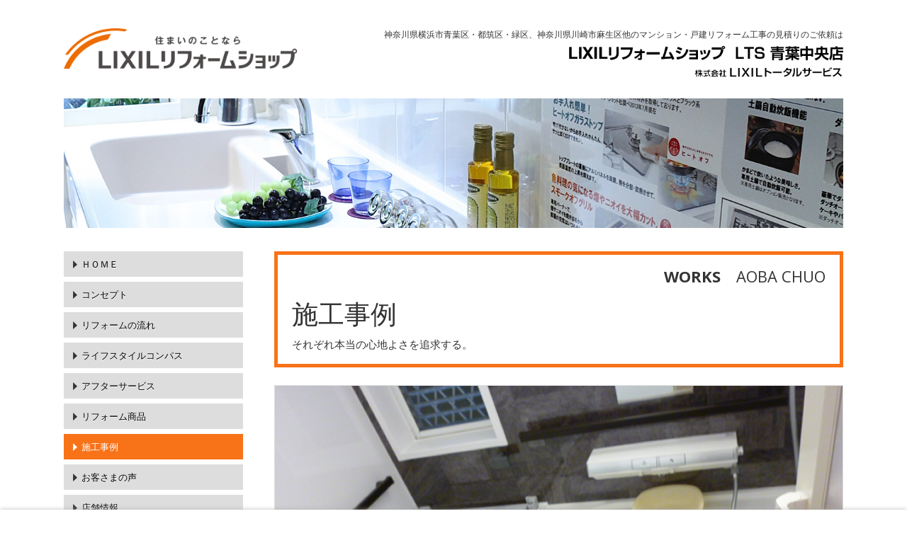

--- FILE ---
content_type: text/html; charset=UTF-8
request_url: https://lixil-rs-aobachuo.com/works/works12/
body_size: 3961
content:
<!doctype html>
<html lang="ja">
<head>
<meta charset="UTF-8">
<title>LIXILリフォームショップ LTS 青葉中央店 &raquo; 施工事例 &raquo; 個性的なバスルーム・・・ただ、悩みはたくさん</title>
<meta name="Description" content="神奈川県横浜市青葉区・都筑区・緑区、神奈川県川崎市麻生区他のマンション・戸建リフォーム工事の見積りのご依頼はLIXILトータルサービス直営店 LIXILリフォームショップ LTS 青葉中央店へ">
<meta name="Keywords" content="神奈川県横浜市青葉区,都筑区,緑区,神奈川県川崎市麻生区,マンション,戸建,トイレ,水廻り,リフォーム,工事,見積り,LIXILトータルサービス,LIXILリフォームショップ,LTS">
<meta name="viewport" content="width=device-width,initial-scale=1.0,maximum-scale=1.0">
<meta name="format-detection" content="telephone=no">
<meta http-equiv="X-UA-Compatible" content="IE=edge">
	
<link rel="stylesheet" type="text/css" href="../../css/base.css" media="all">
<link rel="stylesheet" type="text/css" href="../../css/base-footer.css" media="all">
<link rel="stylesheet" type="text/css" href="../../css/animation.css" media="all">
<link rel="stylesheet" type="text/css" href="../../css/works-detail.css" media="all">
<link rel="stylesheet" href="https://use.fontawesome.com/releases/v5.0.10/css/all.css" integrity="sha384-+d0P83n9kaQMCwj8F4RJB66tzIwOKmrdb46+porD/OvrJ+37WqIM7UoBtwHO6Nlg" crossorigin="anonymous">
	
<script type="text/javascript" src="../js/mootools-1.2.5-core.js"></script>
<script type="text/javascript" src="../js/imgchange.js"></script>
	
<script type="text/javascript" src="../../js/jquery-1.11.0.min.js"></script>
<script type="text/javascript">
jQuery.noConflict();
	var j$ = jQuery;
</script>
<script type="text/javascript" src="../../js/wow.min.js"></script>
<script type="text/javascript" src="../js/style.js"></script>
<script type="text/javascript" src="../js/user-agent.js"></script>

<!-- Global site tag (gtag.js) - Google Analytics -->
<script async src="https://www.googletagmanager.com/gtag/js?id=G-99CEKG9CKS"></script>
<script>
  window.dataLayer = window.dataLayer || [];
  function gtag(){dataLayer.push(arguments);}
  gtag('js', new Date());

  gtag('config', 'G-99CEKG9CKS');
</script>
	
<!-- Global site tag (gtag.js) - Google Analytics -->
<script async src="https://www.googletagmanager.com/gtag/js?id=UA-39533648-28"></script>
<script>
  window.dataLayer = window.dataLayer || [];
  function gtag(){dataLayer.push(arguments);}
  gtag('js', new Date());

  gtag('config', 'UA-39533648-28');
</script>
</head>

<body id="works">

	<header>
		<div id="logo">
		<h1><a href="../../"><img src="../../img_cmn/logo.png" alt="住まいのことならLIXILリフォームショップ"></a></h1>
		<!-- /id=logo --></div>
		
		<div id="shopname">
		<h2 class="area">神奈川県横浜市青葉区・都筑区・緑区、神奈川県川崎市麻生区他のマンション・戸建リフォーム工事の見積りのご依頼は</h2>
		<h2><img src="../../img_cmn/logo-shopname.png" alt="LIXILリフォームショップ LTS 青葉中央店" class="sp"><img src="../../img_cmn/logo-shopname-b.png" alt="LIXILリフォームショップ LTS 青葉中央店" class="pc"><br>
		<img src="../../img_cmn/logo-lts.png" alt="株式会社LIXILトータルサービス" class="lts"></h2>
		<!-- /id=shopname --></div>
		
		<div class="clear"></div>
	</header>
	
	<div id="main-img" class="wow">
	<img src="../img/main-img-sp.jpg" alt="" class="sp"><img src="../img/main-img.jpg" alt="" class="pc">
	<!-- /id=main-img --></div>	
	<div id="contents">
		
		<div id="gnavi-label">
		<span class="gnav1"></span>
		<span class="gnav2"></span>
		<span class="gnav3"></span>
    	<!-- /id=gnavi-label --></div>
		
		<!--<div id="tel-icon">
		<a href="tel:0120-655-657"><i class="fas fa-phone fa-telicon"></i></a>
    	<!-- /id=tel-icon --><!--</div>-->
		
		<div id="gnavi" class="wow">
		<ul>
			<li class="home"><a href="../../"><span class="menu-eng">HOME</span><span class="home-jap">ホーム</span><span class="eng-eng">ＨＯＭＥ</span></a></li>
			<li class="concept"><a href="../../concept/"><span class="menu-eng">CONCEPT</span>コンセプト</a></li>
			<li class="flow"><a href="../../flow/"><span class="menu-eng">CONCEPT</span>リフォームの流れ</a></li>
			<li class="compass"><a href="../../compass/"><span class="menu-eng">LIFESTYLE COMPASS</span><span class="compass-jap">ライフスタイルコンパス</span></a></li>
			<li class="afterservice"><a href="../../afterservice/"><span class="menu-eng">AFTER SERVICE</span>アフターサービス</a></li>
			<li class="menu"><a href="../../menu/"><span class="menu-eng">MENU</span>リフォーム商品</a></li>
			<li class="works"><a href="../../works/"><span class="menu-eng">WORKS</span>施工事例</a></li>
			<li class="voice"><a href="../../voice/"><span class="menu-eng">VOICE</span>お客さまの声</a></li>
			<li class="shop"><a href="../../shop/"><span class="menu-eng">SHOP INFO</span>店舗情報</a></li>
			<li class="staff"><a href="../../staff/"><span class="menu-eng">STAFF</span>スタッフ紹介</a></li>
			<li class="information"><a href="../../information/"><span class="menu-eng">INFORMATION</span>店舗からのお知らせ</a></li>
			<li class="campaign"><a href="https://lts-reform.com/campaign/" target="_blank"><span class="menu-eng">CAMPAIGN</span>キャンペーン一覧</a></li>
			<li class="newsletter"><a href="../../newsletter/"><span class="menu-eng">NEWSLETTER</span>ニュースレター</a></li>
			<li class="blog"><a href="https://lts-reform.com/blog/category/lixil-rs-aobachuo"><span class="menu-eng">BLOG</span>ブログ</a></li>
			<li><a href="#" onclick="window.open('../../request/','_blank','width=900,height=800,scrollbars=yes'); return false;" target="_blank"><span class="menu-eng">REQUEST</span><span class="request-jap">お問い合わせ・</span>見積依頼・資料請求</a></li>
			<li><a href="#" onclick="window.open('../../reserve/','_blank','width=900,height=800,scrollbars=yes'); return false;" target="_blank"><span class="menu-eng">RESERVE</span>来店・WEB相談予約</a></li>
		</ul>
		<!-- /id=gnavi --></div>		
		<div id="cont">
			<div id="title" class="wow">
			<h3 class="eng">　<span class="category">WORKS</span>　<br class="sp">AOBA CHUO</h3>
			<h3 class="jap">施工事例</h3>
			<p>それぞれ本当の心地よさを追求する。</p>
			<!-- /id=title --></div>			
			<div class="cont">
				<div id="gallery" class="wow">
            	<p id="myImg"><img src="img/img01.jpg" alt=""></p>
					
				<p class="comment" style="display:block"><b>【AFTER】浴室</b></p>
            	<p class="comment" style="display:none"><b>【AFTER】浴室</b></p>
                <p class="comment" style="display:none"><b>【AFTER】浴室</b></p>
                <p class="comment" style="display:none"><b>【AFTER】浴室</b></p>
                <p class="comment" style="display:none"><b>【BEFORE】浴室</b></p>
                <p class="comment" style="display:none"><b>【BEFORE】浴室</b></p>
                
                <ul id="thumbs">
					<li><div class="black"><img src="img/img01_thumb.jpg" alt=""></div></li><!--
                	--><li><div class="black"><img src="img/img02_thumb.jpg" alt=""></div></li><!--
                	--><li><div class="black"><img src="img/img03_thumb.jpg" alt=""></div></li><!--
                	--><li><div class="black"><img src="img/img04_thumb.jpg" alt=""></div></li><!--
                	--><li><div class="black"><img src="img/img05_thumb.jpg" alt=""></div></li><!--
                	--><li><div class="black"><img src="img/img06_thumb.jpg" alt=""></div></li>
                </ul>
                	<div class="clear"></div>
            	<!-- /id=gallery --></div>
                
                <div class="info wow">
                <h4><span class="english">TITLE</span>&ensp;タイトル</h4>
                <h4 class="title">個性的なバスルーム・・・ただ、悩みはたくさん</h4>
                <!-- /class=info --></div>
                
                <div class="info data wow">
                <h4><span class="english">DATA</span>&ensp;概要</h4>
                	<div id="data_property">
                    <div class="line"><!-- /class=line --></div>
                    <dl>
                    	<dt>施工地域</dt>
                        <dd>神奈川県横浜市金沢区 H様邸</dd>
                    </dl>
                    	<div class="clear"></div>
                    <div class="line"><!-- /class=line --></div>
                    
                    <dl>
                    	<dt>建物構造</dt>
                        <dd>木造一戸建</dd>
                    </dl>
                    	<div class="clear"></div>
                    <div class="line"><!-- /class=line --></div>
                    
                    <dl>
                    	<dt>築年数</dt>
                        <dd>約15年</dd>
                    </dl>
                    	<div class="clear"></div>
                    <div class="line"><!-- /class=line --></div>
                    
                    <dl>
                    	<dt>家族構成</dt>
                        <dd>───</dd>
                    </dl>
                    	<div class="clear"></div>
                    <div class="line"><!-- /class=line --></div>
                	<!-- /id=data_property --></div>
                
                	<div id="data_detail">
                    <div class="line top"><!-- /class=line --></div>
                    <dl>
                    	<dt>費用</dt>
                        <dd>───</dd>
                    </dl>
                    	<div class="clear"></div>
                    <div class="line"><!-- /class=line --></div>
                    
                    <dl>
                    	<dt>リフォーム部位</dt>
                        <dd>浴室</dd>
                    </dl>
                    	<div class="clear"></div>
                    <div class="line"><!-- /class=line --></div>
                    
                    <dl>
                    	<dt>工期</dt>
                        <dd>4日</dd>
                    </dl>
                    	<div class="clear"></div>
                    <div class="line"><!-- /class=line --></div>
                    
                    <dl>
                    	<dt>製品名</dt>
                        <dd>アライズ</dd>
                    </dl>
                    	<div class="clear"></div>
                    <div class="line"><!-- /class=line --></div>
                	<!-- /id=data_detail --></div>
                
                	<div class="clear"></div>
                    
                <!-- /class=info --></div>
                
                <div class="info voice wow">
                <h4><span class="english">POINT</span>　<br class="sp">LIXILリフォームショップ <br class="sp414"><span class="shop-title">LTS 青葉中央店からのご提案</span></h4>
                <p>あまりお目にかかれないタイプの素敵なユニットバス!!<br>
                しかし、ドアが真ん中にある為使わないスペースが多く、清掃性が悪いとのこと。お母様のためにバリアフリーにもしようと、ユニットバスをリフォーム。<br>
                ご主人様が形を気に入られた照明のネオスライス照明、床はストライプに見える新色を、水栓はボタンを押すだけでお湯を出したり止めたりできるプッシュ水栓を採用致しました。<br>
                浴室全面に手すりを配置する「サポートパック」と、「腰掛付保温フタ」をオプションでおつけしました。<br>
                趣味のお時間がほしい奥様のお風呂掃除の負担軽減、お母様にも安全で便利な入浴時間を過ごして頂くことができるようになりました。</p>
                <!-- /class=info --></div>
                
                <div id="back" class="wow">
				<img src="../img/btn-back.png" alt=""><a href="../">施工事例一覧へ</a>
                <!-- /id=back --></div>			<!-- /class=cont --></div>
			
		<!-- /id=cont --></div>
		
		<div class="clear"></div>
		
	<!-- /id=contents --></div>
	
	<footer>
		<div id="footer">
		<h3>LIXILリフォームショップ LTS 青葉中央店</h3>
		<h3 class="dial">FREE DIAL.<span class="tel-link number">0120-655-657</span></h3>
		<p>〒227-0043　<br class="sp">神奈川県横浜市青葉区藤が丘2-3-3 第2飯田ビル102<br>
		TEL：045-978-6323　FAX：050-1712-6934<br>
		営業時間：10:00～17:00　<br class="sp">定休日：水曜・日曜・祝日・夏期・年末年始</p>
		<ul>
			<li><a href="https://www.lixil-totalservice.co.jp/" target="_blank"><i class="fas fa-building fa-icon"></i>株式会社LIXILトータルサービス</a></li>
			<li class="privacy"><a href="https://www.lixil-totalservice.co.jp/privacy/" target="_blank"><i class="fas fa-user-secret fa-icon"></i>プライバシーポリシー</a></li>
			<li class="newsletter"><a href="http://jyusaikan.jp" target="_blank"><img src="../../img_cmn/logo-jusaikan.png" alt="住彩館"></a></li>
		</ul>
		<address><a href="../../">Copyright &copy; LIXIL Total Service Corporation. All Rights Reserved.</a></address>
		<!-- /id=footer --></div>
	</footer>
		
	<div id="pagetop">
	<img src="../../img_cmn/pagetop_off.png" alt="">
	<!-- /id=pagetop --></div>
    
    <div id="floatingbanner">
    	<div id="banner-btn">
		<ul>
			<li><a href="#" onclick="window.open('../../request/','_blank','width=900,height=800,scrollbars=yes'); return false;" target="_blank"><i class="fas fa-book fa-size"></i><span class="inquiry">お問い合わせ・</span>見積依頼・資料請求</a></li>
			<li class="reserve"><a href="#" onclick="window.open('../../reserve/','_blank','width=900,height=800,scrollbars=yes'); return false;" target="_blank"><i class="fas fa-couch fa-size"></i>来店・WEB相談予約</a></li>
		</ul>
        <!-- /id=banner-btn --></div>
    <!-- /id=floatingbanner --></div>
</body>
</html>


--- FILE ---
content_type: text/css
request_url: https://lixil-rs-aobachuo.com/css/base.css
body_size: 4219
content:
@charset "UTF-8";

@import url(https://fonts.googleapis.com/css?family=Open+Sans:300,400,600,700,800);

@font-face {
	font-family:'Avenir-Roman';
	src:url('../fonts/Avenir-Roman.eot?') format('eot'),url('../fonts/Avenir-Roman.woff') format('woff'),url('../fonts/Avenir-Roman.svg#Avenir-Roman') format('svg'),url('../fonts/Avenir-Roman.otf') format('opentype');
	font-weight:normal;
	font-style:normal;
}

@font-face {
	font-family:'Avenir-Medium';
	src:url('../fonts/Avenir-Medium.eot?') format('eot'),url('../fonts/Avenir-Medium.woff') format('woff'),url('../fonts/Avenir-Medium.svg#Avenir-Medium') format('svg'),url('../fonts/Avenir-Medium.otf') format('opentype');
	font-weight:normal;
	font-style:normal;
}

@font-face {
	font-family:'LucidaFax';
	src:url('../fonts/LucidaFax.eot?') format('eot'),url('../fonts/LucidaFax.woff') format('woff'),url('../fonts/LucidaFax.svg#LucidaFax') format('svg'),url('../fonts/LucidaFax.ttf') format('truetype');
	font-weight:normal;
	font-style:normal;
}

@font-face {
	font-family:'Proximanova-light';
	src:url('../fonts/Proximanova-light.eot?') format('eot'),url('../fonts/Proximanova-light.woff') format('woff'),url('../fonts/Proximanova-light.svg#Proximanova-light') format('svg'),url('../fonts/Proximanova-light.ttf') format('truetype');
	font-weight:normal;
	font-style:normal;
}

html{
	font-size:62.5%;
}

body{
	margin:0 auto;
	padding:0;
	background:#FFFFFF;
	color:#333;
	font-size:1.4rem;
	font-family:'Verdana','游ゴシック','YuGothic','ヒラギノ角ゴ ProN W3','Hiragino Kaku Gothic ProN','メイリオ','Meiryo','ＭＳ Ｐゴシック','MS PGothic',sans-serif;
	font-family:'Verdana','BIZ UDゴシック','BIZ UDGothic','游ゴシック','YuGothic','ヒラギノ角ゴ ProN','Hiragino Kaku Gothic ProN','メイリオ','Meiryo','ＭＳ Ｐゴシック','MS PGothic',sans-serif;
	-webkit-text-size-adjust:100%;
	-moz-text-size-adjust:100%;
	-ms-text-size-adjust:100%;
}
body.active{
	overflow:hidden;
}
@media (min-width: 768px) {
	body.active{
		overflow:auto;
	}
}
@media (min-width: 769px) {
	body{
		font-size:1.3rem;
	}
}

h1,h2,h3,h4,h5,h6{
	margin:0;
	padding:0;
	font-weight:normal;
}

p{
	margin:0;
	padding:0;
	line-height:180%;
}
img{
	border:none 0;
	width:100%;
}

a{
	color:#333;
	text-decoration:none;
	-webkit-transition:ease-out 0.5s;
    -moz-transition:ease-out 0.5s;
    -ms-transition:ease-out 0.5s;
    transition:ease-out 0.5s;
}
a:hover{
	color:#333;
	text-decoration:none;
}

br.clearb,
.clear{
	clear:both;
}

@media (min-width: 568px) {
	br.sp{
		display:none;
	}
}
@media (min-width: 768px) {
	br.tablet{
		display:none;
	}
}
@media (min-width: 1024px) {
	br.pc{
		display:none;
	}
}

ul{
	list-style-type:none;
	margin:0;
	padding:0;
}
ul li{
	margin:0;
	padding:0;
}

ol,
ol li{
	margin:0;
	padding:0;
}

dl{
	margin:0;
	padding:0;
}
dt{
	margin:0;
	padding:0;
}
dd{
	margin:0;
	padding:0;
}

.pc{
	display:none;
}
@media (min-width: 568px) {
	.sp{
		display:none;
	}
	.pc{
		display:inline;
	}
}


/* ヘッダー */
header{
}

/* ロゴ */
#logo{
	position:fixed;
	top:0;
	left:0;
	width:100%;
	border-bottom:1px solid #333;
	padding:11px 0 5px 15px;
	background:#FFF;
	z-index:101;
}
#logo img{
	width:auto;
	height:38px;
}

/* 店名 */
#shopname{
	padding:85px 10px 25px;
	text-align:center;
}
#shopname h2{
	line-height:120%;
}
#shopname h2.area{
	font-size:1.2rem;
	line-height:150%;
	padding:0 0 3px;
}
#shopname img{
	width:100%;
	height:auto;
}
#shopname .sp{
	display:inline;
}
#shopname .pc{
	display:none;
}
#shopname img.lts{
	width:200px;
}

@media (max-width: 320px) {
	#logo{
		padding:14px 0 8px 10px;
	}
	#logo img{
		height:32px;
	}
}
@media (min-width: 568px) {
	#shopname img{
		width:387px;
	}
	#shopname img.lts{
		width:210px;
	}
}
@media (min-width: 768px) {
	#shopname{
		padding:90px 40px 25px;
	}
	#logo{
		padding:12px 0 5px 15px;
	}
}
@media (min-width: 1100px) {
	header{
		padding:40px 90px 0;
	}
	
	#logo{
		position:static;
		top:auto;
		left:auto;
		width:32%;
		border:none;
		padding:0;
		background:none;
		float:left;
	}
	#logo img{
		width:305px;
		height:auto;
	}
	
	#shopname{
		padding:0 0 25px;
		text-align:right;
		float:right;
		width:68%;
	}
	#shopname h2{
		line-height:120%;
	}
	#shopname h2.area{
		padding:0;
		letter-spacing:-1px;
	}
	#shopname .sp{
		display:none;
	}
	#shopname .pc{
		display:inline;
	}
}
@media (min-width: 1136px) {
	#shopname h2.area{
		letter-spacing:0;
	}
}
@media (min-width: 1200px) {
	#logo img{
		width:330px;
	}
}
@media (min-width: 1500px) {
	header{
		margin:0 auto;
		width:1320px;
	}
	
}


/* メインイメージ */
#main-img{
	padding:0 10px 25px;
	-webkit-animation: fadeInUp25 0.35s linear;
    animation: fadeInUp25 0.35s linear;
}
@media (min-width: 768px) {
	#main-img{
		padding:0 40px 30px;
	}
}
@media (min-width: 1100px) {
	#main-img{
		padding:0 90px 30px;
	}
}
@media (min-width: 1500px) {
	#main-img{
		margin:0 auto;
		width:1320px;
	}
}


/* コンテンツ */
#contents{
	padding:0 10px;
}
@media (min-width: 768px) {
	#contents{
		padding:0 40px;
	}
}
@media (min-width: 1100px) {
	#contents{
		padding:0 90px;
	}
}
@media (min-width: 1500px) {
	#contents{
		margin:0 auto;
		width:1320px;
	}
}


/* ナビゲーション */
#gnavi-label{
	position: fixed;
	z-index: 101;
	display: block;
	width:60px;
	height:60px;
	background:#EFEFEF;
	top: 0;
	right: 0;
	cursor: pointer;
	transition-duration:0.4s;
	text-align:center;
}
#gnavi-label span{
	display: block;
	position: absolute;
	top:22px;
	right:20px;
	width: 20px;
	height: 1px;
	background: #333;
	transition-duration:0.4s;
}
#gnavi-label span.gnav1{
	top: 22px;
}
#gnavi-label span.gnav2{
	top: 29px;
}
#gnavi-label span.gnav3{
	top: 36px;
}
#gnavi-label.active span.gnav1{
	-webkit-transform: rotate(-45deg);
	transform: rotate(-45deg);
	top:30px;
}
#gnavi-label.active span.gnav2{
	opacity: 0;
}
#gnavi-label.active span.gnav3{
	-webkit-transform: rotate(45deg);
	transform: rotate(45deg);
	top:30px;
}
@media (min-width: 1100px) {
	#gnavi-label{
		display: none;
	}
}

#tel-icon,
.fa-telicon{
	display:none;
}

#gnavi{
	position:fixed;
	top:61px;
	right:0;
  	z-index:100;
	width:100%;
	height:100%;
	background:#FFF;
	-webkit-transition-duration: 0.3s;
	transition-duration:0.3s;
	-webkit-transition-timing-function:cubic-bezier(0.7, 0, 0.3, 1);
	transition-timing-function:cubic-bezier(0.7, 0, 0.3, 1);
	-webkit-transform:translate3d(100%, 0, 0);
	transform:translate3d(100%, 0, 0);
	overflow:scroll;
	-webkit-overflow-scrolling:touch;
	overflow-scrolling:touch;
}
#gnavi.active{
	-webkit-transform: translate3d(0, 0, 0);
	transform: translate3d(0, 0, 0);
}
#gnavi ul{
	padding:15px 15px 80px 15px;
}
#gnavi ul li{
	padding:11px 0;
	font-size:1.4rem;
}
#gnavi ul li.dead{
	color:#CCC;
}
.compass-jap{
	letter-spacing:-4px;
}
.request-jap{
	display:none;
}
#gnavi ul li a{
	position:relative;
  	display:inline-block;
}
#gnavi ul li a::after{
	content:'';
  	position:absolute;
  	bottom:-1px;
  	left:0;
  	width:100%;
  	height:1px;
  	-webkit-transform:scaleX(0);
  	-ms-transform:scaleX(0);
  	transform:scaleX(0);
  	background-color:#333;
	-webkit-transition:ease-out 0.5s;
    -moz-transition:ease-out 0.5s;
    -ms-transition:ease-out 0.5s;
    transition:ease-out 0.5s;
}
#gnavi ul li a:hover::after{
	-webkit-transform:scaleX(1);
  	-ms-transform:scaleX(1);
  	transform:scaleX(1);
}
#home #gnavi ul li.home a::after,
#concept #gnavi ul li.concept a::after,
#flow #gnavi ul li.flow a::after,
#compass #gnavi ul li.compass a::after,
#afterservice #gnavi ul li.afterservice a::after,
#menu #gnavi ul li.menu a::after,
#works #gnavi ul li.works a::after,
#voice #gnavi ul li.voice a::after,
#shop #gnavi ul li.shop a::after,
#staff #gnavi ul li.staff a::after,
#information #gnavi ul li.information a::after,
#blog #gnavi ul li.blog a::after,
#newsletter #gnavi ul li.newsletter a::after{
	-webkit-transform:scaleX(1);
  	-ms-transform:scaleX(1);
  	transform:scaleX(1);
}
.menu-eng{
	font-size:115%;
	font-family:'LucidaFax';
	padding-right:10px;
}
.eng-eng{
	display:none;
}
@media (min-width: 375px) {
	.compass-jap{
		letter-spacing:0;
	}
	.request-jap{
		display:inline;
	}
}
@media (min-width: 768px) {
	#gnavi{
		width:350px;
		border-left:1px solid #DDD;
	}
	.compass-jap{
		letter-spacing:-1px;
	}
}
@media (min-width: 1100px) {
	#gnavi{
		text-align:left;
		position:static;
		top:auto;
		right:auto;
		width:23%;
		height:auto;
		-webkit-transform: translate3d(0, 0, 0);
		transform: translate3d(0, 0, 0);
		overflow:hidden;
		float:left;
		border-left:none;
		-webkit-animation: fadeInUp25 0.35s linear;
    	animation: fadeInUp25 0.35s linear;
	}
	#gnavi.active{
		background:none;
	}
	#gnavi ul{
		padding:0;
	}
	#gnavi ul li{
		float:none;
		width:auto;
		padding:0;
		font-size:1.3rem;
		margin:0 0 7px;
		text-shadow:0 1px 0 #FFF;
	}
	
	#gnavi ul li.dead{
		background:url(../img_cmn/arrow-g.png) no-repeat left 13px center #DDD;
		background-size:6px 11px;
		color:#999;
		padding:10px 10px 8px 25px;
	}
	#gnavi ul li a{
		color:#333;
		display:block;
		background:url(../img_cmn/arrow-b.png) no-repeat left 13px center #DDD;
		background-size:6px 11px;
		color:#000;
		padding:10px 10px 8px 25px;
	}
	#gnavi ul li a:hover{
		background:url(../img_cmn/arrow-w.png) no-repeat left 13px center #F87218;
		background-size:6px 11px;
		color:#FFF;
		text-shadow:none;
	}
	#gnavi ul li a:hover::after{
		-webkit-transform:scaleX(0);
  		-ms-transform:scaleX(0);
  		transform:scaleX(0);
	}
	#home #gnavi ul li.home a::after,
	#concept #gnavi ul li.concept a::after,
	#flow #gnavi ul li.flow a::after,
	#compass #gnavi ul li.compass a::after,
	#afterservice #gnavi ul li.afterservice a::after,
	#menu #gnavi ul li.menu a::after,
	#works #gnavi ul li.works a::after,
	#voice #gnavi ul li.voice a::after,
	#shop #gnavi ul li.shop a::after,
	#staff #gnavi ul li.staff a::after,
	#information #gnavi ul li.information a::after,
	#blog #gnavi ul li.blog a::after,
	#newsletter #gnavi ul li.newsletter a::after{
		-webkit-transform:scaleX(0);
  		-ms-transform:scaleX(0);
  		transform:scaleX(0);
	}
	#home #gnavi ul li.home a,
	#concept #gnavi ul li.concept a,
	#flow #gnavi ul li.flow a,
	#compass #gnavi ul li.compass a,
	#afterservice #gnavi ul li.afterservice a,
	#menu #gnavi ul li.menu a,
	#works #gnavi ul li.works a,
	#voice #gnavi ul li.voice a,
	#shop #gnavi ul li.shop a,
	#staff #gnavi ul li.staff a,
	#information #gnavi ul li.information a,
	#blog #gnavi ul li.blog a,
	#newsletter #gnavi ul li.newsletter a{
		background:url(../img_cmn/arrow-w.png) no-repeat left 13px center #F87218;
		background-size:6px 11px;
		color:#FFF;
		text-shadow:none;
	}
	.menu-eng,
	.home-jap{
		display:none;
	}
	.eng-eng{
		display:inline;
	}
	.compass-jap{
		letter-spacing:0;
	}
	.request-jap{
		display:none;
	}
}
@media (min-width: 1250px) {
	.request-jap{
		display:inline;
	}
}

/* 内容 */
#cont{
}
@media (min-width: 1100px) {
	#cont{
		float:right;
		margin:0 0 0 4%;
		width:73%;
	}
}

/* タイトル */
#title{
	border:5px solid #F87218;
	padding:10px 15px;
	box-sizing:border-box;
	margin:0 0 25px;
	-webkit-animation: fadeInUp25 0.35s linear;
    animation: fadeInUp25 0.35s linear;
}
#title h3.eng{
	font-family:'Open Sans';
	font-weight:400;
	font-size:2.0rem;
	text-align:center;
}
.category{
	font-weight:700;
}
#title h3.jap{
	font-size:2.3rem;
	padding:15px 0 5px;
	text-align:center;
}
#title p{
	line-height:160%;
}
@media (min-width: 568px) {
	#title h3.eng{
		text-align:right;
	}
	#title h3.jap{
		text-align:left;
	}
}
@media (min-width: 768px) {
	#title{
		padding:15px 20px;
	}
	#title h3.eng{
		font-size:2.2rem;
	}
	#title h3.jap{
		font-size:3.2rem;
	}
}
@media (min-width: 813px) {
	#title p{
		font-size:1.4rem;
	}
}
@media (min-width: 1100px) {
	#title h3.jap{
		font-size:3.7rem;
	}
	#title p{
		font-size:1.5rem;
	}
}

#maincatch{
	-webkit-animation: fadeInUp25 0.7s ease-in-out;
    animation: fadeInUp25 0.7s ease-in-out;
}
#maincatch h4{
	font-size:1.7rem;
	padding:0 0 10px;
}
@media (min-width: 768px) {
	#maincatch h4{
		font-size:2.0rem;
		letter-spacing:2px;
	}
}

/* ボタン */
.button a{
	-moz-box-shadow:inset 0px 1px 0px 0px #FEE3D1;
	-webkit-box-shadow:inset 0px 1px 0px 0px #FEE3D1;
	box-shadow:inset 0px 1px 0px 0px #FEE3D1;
	background:-webkit-gradient( linear, left top, left bottom, from(#FFF), to(#FEF1E8) );
	background:-moz-linear-gradient( center top, #FFF, #FEF1E8 );
	filter:progid:DXImageTransform.Microsoft.gradient(startColorstr='#FFFFFF', endColorstr='#FEF1E8');
	-ms-filter:"progid:DXImageTransform.Microsoft.gradient(GradientType=0,startcolorstr=#FFFFFF, endcolorstr=#FEF1E8))";
	zoom: 1;
	background-color:#FEF1E8;
	-webkit-border-radius:25px;
	-moz-border-radius:25px;
	border-radius:25px;
	text-indent:0;
	border:1px solid #F87218;
	display:inline-block;
	color:#F87218;
	font-size:1.6rem;
	font-style:normal;
	text-decoration:none;
	text-align:center;
	text-shadow:0 1px 0px #FDD5BA;
	padding:5px 30px;
}
.button a:hover {
	-moz-box-shadow:inset 0px 1px 0px 0px #FFF;
	-webkit-box-shadow:inset 0px 1px 0px 0px #FFF;
	box-shadow:inset 0px 1px 0px 0px #FFF;
	background:-webkit-gradient( linear, left top, left bottom, from(#F87218), to(#FCB98C) );
	background:-moz-linear-gradient( center top, #F87218, #FCB98C );
	filter:progid:DXImageTransform.Microsoft.gradient(startColorstr='#F87218', endColorstr='#FCB98C');
	-ms-filter:"progid:DXImageTransform.Microsoft.gradient(GradientType=0,startcolorstr=#F87218, endcolorstr=#FCB98C))";
	zoom: 1;
	background-color:#F87218;
	color:#FFF;
	text-shadow:0 1px 0px #C65B13;
}
.button a:active {
	position:relative;
	top:1px;
}
/* IE9のfilterを解除する */
.button a:not(:target){ filter: none\9;}

.fa-icon-left{
	font-size:2.5rem;
	padding:0 0 0 7px;
	vertical-align:-3px;
}

/* ページャー */
.pager {
    clear:both;
    padding:0;
    text-align:center;
}
.pager span {
    margin:3px;
    padding:10px;
    color:#FFF;
	background:#000;
    background:#F87218;
	font-size:1.4rem;
	-webkit-transition:ease-out 0.5s;
    -moz-transition:ease-out 0.5s;
    -ms-transition:ease-out 0.5s;
    transition:ease-out 0.5s;
	line-height:325%;
}
.pager span:hover {
    cursor:pointer;
    background:#999;
	background:#C65B13;
}
.pager span.current {
	color:#000;
    color:#333;
	background:none;
    background:#EEE;
}
.pager span.current:hover {
    cursor:default;
}
.pager span.invalid {
    color:#dcdcdc;
	background:none;
}
.pager span.invalid:hover {
    cursor:default;
}
.pager span.ellipsis {
    color:#000;
    color:#333;
    background:none;
}
.pager span.ellipsis:hover {
    cursor:default;
}
@media (min-width: 768px) {
	.pager {
    	padding:50px 0 0;
	}
}


/* フッター */
footer{
	background:#EEE;
	text-shadow:0 1px 0 #FFF;
	padding:30px 0 70px;
	/*padding-bottom:15px;*/
	margin:60px 0 0;
}

#footer{
	padding:0 10px;
}
#footer h3{
	font-size:1.4rem;
}
#footer h3.dial{
	font-family:'Open Sans';
	font-weight:600;
	font-size:1.5rem;
	padding:0 0 2px;
}
.number{
	font-size:2.5rem;
}
#footer p{
	font-size:1.3rem;
	line-height:160%;
}
#footer ul{
	text-align:center;
	padding:20px 0 0;
}
#footer ul li{
	padding:5px 10px;
	display:inline-block;
}
#footer ul li a{
	position:relative;
  	display:inline-block;
}
#footer ul li a::after{
	content:'';
  	position:absolute;
  	bottom:1px;
  	left:0;
  	width:100%;
  	height:1px;
  	-webkit-transform:scaleX(0);
  	-ms-transform:scaleX(0);
  	transform:scaleX(0);
  	background-color:#333;
	-webkit-transition:ease-out 0.5s;
    -moz-transition:ease-out 0.5s;
    -ms-transition:ease-out 0.5s;
    transition:ease-out 0.5s;
}
#footer ul li a:hover::after{
	-webkit-transform:scaleX(1);
  	-ms-transform:scaleX(1);
  	transform:scaleX(1);
}
#footer ul li.online-shop{
	width:85%;
	text-align:center;
	padding:13px 0 0;
}
#footer ul li.online-shop a:hover{
	opacity: 0.5;
    filter: alpha(opacity=50);
    -moz-opacity: 0.5;
}
#footer ul li.online-shop a:hover::after{
	-webkit-transform:scaleX(0);
  	-ms-transform:scaleX(0);
  	transform:scaleX(0);
}
.fa-icon{
	padding:0 7px 0 0;
}
@media (min-width: 768px) {
	footer{
		padding:30px 0 100px;
		/*padding-bottom:30px;*/
	}
	#footer{
		padding:0 40px;
	}
	#footer h3{
		font-size:1.5rem;
	}
	#footer h3.dial{
		font-size:1.7rem;
	}
	.number{
		font-size:2.7rem;
	}
	#footer ul{
		text-align:right;
	}
	#footer ul li{
		padding:2px 0 2px 20px;
	}
	#footer ul li.online-shop{
		width:auto;
		padding:2px 0 2px 20px;
	}
	#footer ul li.online-shop img{
		width:300px;
	}
}
@media (min-width: 812px) {
	#footer ul li.online-shop{
		padding:26px 0 0;
	}
}
@media (min-width: 1100px) {
	#footer{
		padding:0 90px;
	}
	#footer ul{
		padding:0;
	}
	#footer ul li.online-shop img{
		width:350px;
	}
}
@media (min-width: 1500px) {
	#footer{
		margin:0 auto;
		width:1320px;
	}
}

/* コピーライト */
address{
	font-size:1.0rem;
	font-family:'Proximanova-light';
	text-align:center;
	padding:30px 0 0;
}
@media (min-width: 375px) {
	address{
		font-size:1.2rem;
	}
}
@media (min-width: 568px) {
	address{
		font-size:1.4rem;
	}
}
@media (min-width: 768px) {
	address{
		font-size:1.5rem;
		text-align:right;
	}
}

/* ページトップ */
#pagetop{
	position : fixed;
	right :-30px;
	bottom : 80px;
	bottom:30px;
	cursor:pointer;
	z-index:98;
}
#pagetop img{
	width:37%;
	height:auto;
}
@media (min-width: 568px) {
	#pagetop{
		right :-20px;
		bottom:65px;
		bottom:20px;
	}
}
@media (min-width: 768px) {
	#pagetop{
		right:-10px;
		bottom:115px;
		bottom:150px;
	}
	#pagetop img{
		width:50%;
	}
}
@media (min-width: 1100px) {
	#pagetop{
		right:5px;
		bottom:95px;
		/*bottom:30px;*/
	}
	#pagetop img{
		width:72%;
	}
}


/* フローティングバナー */
#floatingbanner{
	position: fixed;
	bottom: 0;
	left: 0;
	z-index:98;
	width: 100%;
	box-shadow:0 0 7px #AAA;
	_visibility: hidden;
	
	text-align:center;
	padding:10px 0;
	font-family:'Verdana','游ゴシック','YuGothic','ヒラギノ角ゴ ProN W3','Hiragino Kaku Gothic ProN','メイリオ','Meiryo','ＭＳ Ｐゴシック','MS PGothic',sans-serif;
	background:#AAA;
	background:-webkit-gradient( linear, left top, left bottom, from(#AAA), to(#666) );
	background:-ms-linear-gradient(top, #AAA, #666);
	background:-moz-linear-gradient( center top, #AAA, #666 );
	filter:progid:DXImageTransform.Microsoft.gradient(startColorstr='#AAAAAA', endColorstr='#666666');
	-ms-filter:"progid:DXImageTransform.Microsoft.gradient(GradientType=0,startcolorstr=#AAAAAA, endcolorstr=#666666))";
	zoom: 1;
	border-top:1px solid #AAA;
}
#banner-btn{
	padding:0 10px;
}
#banner-btn ul{
	font-size:0;
}
#banner-btn ul li{
	font-size:1.3rem;
	display:inline-block;
	width:48%;
	margin:0 1%;
	font-weight:bold;
}
#banner-btn ul li.reserve{
	letter-spacing:-0.1em;
}
#banner-btn ul li a{
	display:block;
	padding:5px 0;
	color:#F87218;
	background:#FEE3D1;
	background:-webkit-gradient( linear, left top, left bottom, from(#FFF), to(#FEE3D1) );
	background:-ms-linear-gradient(top, #FFF, #FEE3D1);
	background:-moz-linear-gradient( center top, #FFF, #FEE3D1 );
	filter:progid:DXImageTransform.Microsoft.gradient(startColorstr='#FFFFFF', endColorstr='#FEE3D1');
	-ms-filter:"progid:DXImageTransform.Microsoft.gradient(GradientType=0,startcolorstr=#FFFFFF, endcolorstr=#FEE3D1))";
	zoom: 1;
	-webkit-border-radius:3px;
	-moz-border-radius:3px;
	border-radius:3px;
	box-shadow:1px 1px 2px #666;
	text-shadow:0 1px 0 #FFF;
}
#banner-btn a:hover{
	color:#FFF;
	background:#F87218;
	background:-webkit-gradient( linear, left top, left bottom, from(#F87218), to(#FA9D5E) );
	background:-ms-linear-gradient(top, #F87218, #FA9D5E);
	background:-moz-linear-gradient( center top, #F87218, #FA9D5E );
	filter:progid:DXImageTransform.Microsoft.gradient(startColorstr='#F87218', endColorstr='#FA9D5E');
	-ms-filter:"progid:DXImageTransform.Microsoft.gradient(GradientType=0,startcolorstr=#F87218, endcolorstr=#FA9D5E))";
	zoom: 1;
	text-shadow:0 1px 0 #AD5011;
}
.fa-size{
	font-size:1.3em;
	padding:0 7px 0 0;
	vertical-align:-2px;
}
.inquiry{
	display:none;
}
@media (min-width: 375px) {
	#banner-btn ul li{
		font-size:1.5rem;
	}
	#banner-btn ul li.reserve{
		letter-spacing:-0.07em;
	}
}
@media (min-width: 414px) {
	#banner-btn ul li.reserve{
		letter-spacing:0;
	}
}
@media (min-width: 667px) {
	.inquiry{
		display:inline;
	}
}
@media (min-width: 768px) {
	#floatingbanner{
		padding:15px 0;
	}
	#banner-btn{
		padding:0 40px;
	}
	#banner-btn ul li{
		font-size:1.8rem;
	}
	#banner-btn ul li a{
		padding:10px 0;
	}
}
@media (min-width: 1100px) {
	#banner-btn{
		padding:0 90px;
	}
	#banner-btn ul li{
		font-size:2.0rem;
	}
}
@media (min-width: 1500px) {
	#banner-btn{
		margin:0 auto;
		width:1320px;
	}
}

--- FILE ---
content_type: text/css
request_url: https://lixil-rs-aobachuo.com/css/base-footer.css
body_size: 48
content:
@charset "UTF-8";

#footer ul li.newsletter{
	width:85%;
	text-align:center;
	padding:13px 0 0;
}
#footer ul li.newsletter img{
	width:80%;
}
#footer ul li.newsletter a:hover{
	opacity: 0.5;
    filter: alpha(opacity=50);
    -moz-opacity: 0.5;
}
#footer ul li.newsletter a:hover::after{
	-webkit-transform:scaleX(0);
  	-ms-transform:scaleX(0);
  	transform:scaleX(0);
}
@media (min-width: 568px) {
	#footer ul li.newsletter{
		width:40%;
		padding:13px 0;
	}
	#footer ul li.newsletter img{
		width:170px;
		vertical-align:middle;
	}
}
@media (min-width: 768px) {
	#footer ul li.newsletter{
		width:auto;
		padding:2px 0 2px 20px;
	}
	#footer ul li.newsletter img{
		vertical-align:bottom;
	}
}

--- FILE ---
content_type: text/css
request_url: https://lixil-rs-aobachuo.com/css/animation.css
body_size: -69
content:
@charset "UTF-8";

/* アニメーション */

/* フェードインアップ */
@-webkit-keyframes fadeInUp25 {
  0% {
    opacity: 0;
    -webkit-transform: translateY(25px);
    transform: translateY(25px);
  }
  100% {
    opacity: 1;
    -webkit-transform: translateY(0);
    transform: translateY(0);
  }
}
@keyframes fadeInUp25 {
  0% {
    opacity: 0;
    -webkit-transform: translateY(25px);
    -ms-transform: translateY(25px);
    transform: translateY(25px);
  }
  100% {
    opacity: 1;
    -webkit-transform: translateY(0);
    -ms-transform: translateY(0);
    transform: translateY(0);
  }
}

--- FILE ---
content_type: text/css
request_url: https://lixil-rs-aobachuo.com/css/works-detail.css
body_size: 1152
content:
@charset "UTF-8";

/* 施工事例 詳細 */
p.comment{
	/*height : 70px;*/
	padding:0 0 15px;
	line-height:165%;
}
p.comment a{
	text-decoration : underline;
}
p.comment a:hover{
	text-decoration : none;
}
p#myImg{
	padding : 0;
}
p#myImg img{
	border:1px solid #DDD;
	box-sizing:border-box;
}

#gallery{
	padding:0 0 40px;
	-webkit-animation: fadeInUp25 0.7s ease-in-out;
    animation: fadeInUp25 0.7s ease-in-out;
}
#gallery ul{
}
#gallery ul li{
	display : inline-block;
	padding : 5px;
	width:25%;
	box-sizing:border-box;
}
#gallery ul li img{
	box-sizing:border-box;
	cursor : pointer;
	-webkit-transition:opacity ease-out 0.5s;
    -moz-transition:opacity ease-out 0.5s;
    -o-transition:opacity ease-out 0.5s;
    -ms-transition:opacity ease-out 0.5s;
}
#gallery ul li img:hover{
	text-decoration: underline;
    filter: progid: DXImageTransform.Microsoft.Alpha(Opacity=80);
	-moz-opacity: 0.8;
    opacity: 0.8;
}
.black{
	background:#000;
	line-height:0;
	overflow:hidden;
}
@media (min-width: 568px) {
	#gallery ul li{
		width:16.666%;
	}
}
@media (min-width: 667px) {
	#gallery ul li{
		width:14.285%;
	}
}
@media (min-width: 736px) {
	#gallery ul li{
		width:12.5%;
	}
}
@media (min-width: 812px) {
	#gallery ul li{
		width:11.111%;
	}
}
@media (min-width: 1024px) {
	#gallery ul li{
		width:9.090%;
	}
}
@media (min-width: 1100px) {
	#gallery ul li{
		width:12.5%;
		padding:7px;
	}
}
@media (min-width: 1500px) {
	#gallery ul li{
		width:11.111%;
	}
}


.info{
	padding:20px 0;
	border-top:#CCCCCC dotted 1px;
	-webkit-animation: fadeInUp25 0.7s ease-in-out;
    animation: fadeInUp25 0.7s ease-in-out;
}
.info.data{
	padding:20px 0 25px;
}
.info.voice{
	border-bottom:#CCCCCC dotted 1px;
}

#data_property{
	font-size:1.2rem;
}
#data_property dl dt{
	padding:5px 10px;
	background:#F2F2F2;
	float:left;
	width:24%;
	box-sizing:border-box;
}
#data_property dl dd{
	padding:5px 10px;
	float:right;
	width:76%;
	box-sizing:border-box;
}

.line{
	border-top:1px solid #CCCCCC;
	margin:1px 0;
}
.top{
	display:none;
}

#data_detail{
	font-size:1.2rem;
}
#data_detail dl dt{
	padding:5px 10px;
	background:#F2F2F2;
	float:left;
	width:24%;
	box-sizing:border-box;
}
#data_detail dl dd{
	padding:5px 10px;
	float:right;
	width:76%;
	box-sizing:border-box;
}

@media (min-width: 568px) {
	#data_detail dl dt{
		width:20%;
	}
	#data_detail dl dd{
		width:80%;
	}
	
	#data_property dl dt{
		width:20%;
	}
	#data_property dl dd{
		width:80%;
	}
}
@media (min-width: 1024px) {
	#data_property{
		float:left;
		width:35%;
		margin:0 2% 0 0;
	}
	#data_property dl dt{
		width:22%;
	}
	#data_property dl dd{
		width:78%;
	}
	
	.top{
		display:block;
	}
	
	#data_detail{
		float:right;
		width:63%;
	}
	#data_detail dl dt{
		width:18%;
	}
	#data_detail dl dd{
		width:82%;
	}
}
@media (min-width: 1100px) {
	#data_property{
		font-size:1.1rem;
		width:40%;
	}
	#data_property dl dt{
		width:25%;
	}
	#data_property dl dd{
		width:75%;
	}
	
	#data_detail{
		font-size:1.1rem;
		width:58%;
	}
	#data_detail dl dt{
		width:25%;
	}
	#data_detail dl dd{
		width:75%;
	}
}

.info h4{
	font-size:1.4rem;
	padding:0 0 7px;
	color:#000000;
	font-weight:bold;
}
.info h4.title{
	padding:0;
	font-size:1.6rem;
	font-weight:normal;
}
.english{
	font-size:18px;
	letter-spacing:0px;
}
.info p{
	padding:0;
}
.shop-title{
	padding:0 0 0 40%; /* 3文字 */
	padding:0 0 0 45%; /* 2文字 */
	padding:0 0 0 35%; /* 4文字 */
}
/* 2文字・3文字 */
@media (min-width: 375px) {
	br.sp375{
		display:none;
	}
	/*.shop-title{
		padding:0;
	}*/
}
/* 4文字 */
@media (min-width: 375px) {
	.shop-title{
		padding:0 0 0 45%; /* 4文字 */
	}
}
@media (min-width: 414px) {
	br.sp414{
		display:none;
	}
	.shop-title{
		padding:0;
	}
}
@media (min-width: 568px) {
	.info h4{
		letter-spacing:1px;
	}
	.info h4.title{
		letter-spacing:1px;
	}
}
@media (min-width: 768px) {
	.info h4{
		font-size:1.3rem;
	}
	.info h4.title{
		font-size:1.8rem;
		letter-spacing:2px;
	}
}
.info p a{
	position:relative;
	display:inline-block;
}
.info p a::after{
	content:'';
	position:absolute;
	bottom:1px; left:0;
	width:100%;
	height:1px;
	-webkit-transform:scaleX(1);
	-ms-transform:scaleX(1);
	transform:scaleX(1);
	background-color:#333;
	-webkit-transition:ease-out 0.5s;
	-moz-transition:ease-out 0.5s;
	-ms-transition:ease-out 0.5s;
	transition:ease-out 0.5s;
}
.info p a:hover::after{
	-webkit-transform:scaleX(0);
	-ms-transform:scaleX(0);
	transform:scaleX(0);
}

/* 一覧に戻る */
#back{
	padding:30px 0 0;
	-webkit-animation: fadeInUp25 0.7s ease-in-out;
    animation: fadeInUp25 0.7s ease-in-out;
}
#back img{
	width:25px;
	padding:0 10px 0 0;
	vertical-align:-7px;
}
#back a{
	color:#F87218;
	position:relative;
  	display:inline-block;
}
#back a::after{
	content:'';
  	position:absolute;
  	bottom:0;
  	left:0;
  	width:100%;
  	height:1px;
  	-webkit-transform:scaleX(0);
  	-ms-transform:scaleX(0);
  	transform:scaleX(0);
  	background-color:#F87218;
	-webkit-transition:ease-out 0.5s;
    -moz-transition:ease-out 0.5s;
    -ms-transition:ease-out 0.5s;
    transition:ease-out 0.5s;
}
#back a:hover::after{
	-webkit-transform:scaleX(1);
  	-ms-transform:scaleX(1);
  	transform:scaleX(1);
}

--- FILE ---
content_type: application/javascript
request_url: https://lixil-rs-aobachuo.com/works/js/user-agent.js
body_size: -11
content:
//ユーザーエジェント振分け
var isSP = (navigator.userAgent.indexOf('iPhone') > 0 && navigator.userAgent.indexOf('iPod') == -1) ||
	(navigator.userAgent.indexOf('Android') > 0 && navigator.userAgent.indexOf('Mobile') > 0 && navigator.userAgent.indexOf('SC-01C') == -1 && navigator.userAgent.indexOf('A1_07') == -1);
//var isTB = (navigator.userAgent.indexOf('iPad') != -1);

if( isSP ){
	j$('head').append('<link rel="stylesheet" href="../../css/base-sp.css" media="all">')
;}

--- FILE ---
content_type: application/javascript
request_url: https://lixil-rs-aobachuo.com/works/js/imgchange.js
body_size: 338
content:
// WTN*mootools sample:: Image change script.(use mootools1.2)
// Copyright (c) 2008 Tenderfeel. http://tenderfeel.xsrv.jp
// MIT Style License.

window.addEvent('domready', function() {
	
	var viewarea =$('myImg'); // Main image area
	var thumb = $("thumbs").getElements("img"); // thumbnails
	var comment =$$('p.comment'); // comments element
	var mag = 4.2; //imgsize magnification
	var regrep = "_thumb"; // 	Replace name of thumbnail images
	
	//create Arrays
	var myhref = new Array();
	var mySize = new Array();
	var myalt = new Array();
	var newImg= new Array();
	
	
	
	thumb.each(function(item,i){
		myhref[i] = item.src.replace(regrep,"");
		myalt[i] = item.getProperty('alt');
		mySize[i] =item.getSize();
		newImg[i] = new Element('img',{src:myhref[i],alt:myalt[i]});
		
		item.addEvent('click', function(){
			viewarea.empty();
			newImg[i].set('opacity','0');
			newImg[i].inject(viewarea);
			newImg[i].fade('in');
			
			comment.each(function(el){
				el.setStyle('display','none');
			});
			
			thumb.each(function(el){
				el.setStyle('border','none');
			});
			
			this.setStyle('border','solid 2px #FF7400');
			comment[i].setStyle('display','block');
		});
	});

});

--- FILE ---
content_type: application/javascript
request_url: https://lixil-rs-aobachuo.com/works/js/style.js
body_size: 1539
content:
//マウスオーバー
j$(function()  
{  
        var targetImgs = j$('img');  
          
        targetImgs.each(function()  
        {  
            if(this.src.match('_off'))  
            {  
                  
                this.rollOverImg = new Image();  
                this.rollOverImg.src = this.getAttribute("src").replace("_off", "_on");  
                j$(this.rollOverImg).css({position: 'absolute', opacity: 0});  
                j$(this).before(this.rollOverImg);  
                  
                //ここいらないのなら削除してください。  
                j$(this.rollOverImg).mousedown(function(){  
                    j$(this).stop().animate({opacity: 0}, {duration: 0, queue: false});  
                });  
                  
                j$(this.rollOverImg).hover(function(){  
                    j$(this).animate({opacity: 1}, {duration: 400, queue: false});  
                },  
                function(){  
                    j$(this).animate({opacity: 0}, {duration: 400, queue: false});  
                });  
                  
            }  
        });  
});


//ページトップへスクロール
j$(function() {
    var topBtn = j$('#pagetop');    
    //最初はボタンを隠す
    topBtn.hide();
    //スクロールが100に達したらボタンを表示させる
    j$(window).scroll(function () {
        if (j$(this).scrollTop() > 500) {
            topBtn.fadeIn();
        } else {
            topBtn.fadeOut();
        }
    });
    //スクロールしてトップに戻る
    //500の数字を大きくするとスクロール速度が遅くなる
    topBtn.click(function () {
        j$('body,html').animate({
            scrollTop: 0
        }, 500);
        return false;
    });
});


//スムーススクロール
j$(function(){
     j$(".scroll a").click(function(){
     j$('html,body').animate({ scrollTop: j$(j$(this).attr("href")).offset().top }, 'slow','swing');
     return false;
     })
});


//メニュー
j$(function() {
	j$("#gnavi-label").on("click", function() {
    	j$(this).toggleClass("active");
		j$("#gnavi").toggleClass("active");
    });
	
	//j$('#gnavi-label').click(function() {
		//j$("#gnavi").animate({width: 'toggle'}, 500);
	//});
});


//TELリンク　スマホのみ
if (
	navigator.userAgent.indexOf('iPhone') > 0 && navigator.userAgent.indexOf('iPod') == -1 ||
	navigator.userAgent.indexOf('Android') > 0 && navigator.userAgent.indexOf('Mobile') > 0 && navigator.userAgent.indexOf('SC-01C') == -1 && navigator.userAgent.indexOf('A1_07') == -1 
	) {
  	j$(function() {
    	j$('.tel-link').each(function() {
      	var str = j$(this).html();
      	if (j$(this).children().is('img')) {
        	j$(this).html(j$('<a>').attr('href', 'tel:' + j$(this).children().attr('alt').replace(/-/g, '')).append(str + '</a>'));
      	} else {
        	j$(this).html(j$('<a>').attr('href', 'tel:' + j$(this).text().replace(/-/g, '')).append(str + '</a>'));
      	}
    	});
  	});
}


//外部アンカーリンクのヘッダーのずれ修正
j$(function(){
    function pagelink(heightnum){
    var headerHight = heightnum; 
    j$("a.anchor").click(function(){
        var href= j$(this).attr("href");
        var target = j$(href == "#" || href == "" ? "body" : href);
        var position = target.offset().top-headerHight; 
        j$("html, body").animate({scrollTop:position}, 500, "swing");
        //return false;
    });
	
    /* outpagelink */     
    var url = j$(location).attr("href");
    if (url.indexOf("?id=") == -1) { 
    }else{
        var url_sp = url.split("?id=");
        var hash     = "#" + url_sp[url_sp.length - 1];
        var target2        = j$(hash);
        var position2        = target2.offset().top-headerHight;
        j$("html, body").animate({scrollTop:position2}, 500, "swing");
    }
    }
    //条件が変わるようならココへ。    
    //            if(j$("body").hasClass("spn")){
    //                pagelink(50);
    //            }else{
    //                pagelink(72);
    //            }
    pagelink(50);//ヘッダーの高さを入れる
});


//フローティングバナー
j$(function(){
	var fixfooter = j$('#floatingbanner');
	fixfooter.css('margin-bottom', '-80px');
	
	function fixfooter_toggle () {
		var scrolltop = window.pageYOffset || document.documentElement.scrollTop || document.body.scrollTop;
		
		if(scrolltop > 300) {
			if(!fixfooter.hasClass('on')) fixfooter.stop(true, false).animate({'margin-bottom' : '0px'}, 500); 
			fixfooter.addClass('on');
		} else {
			if(fixfooter.hasClass('on')) fixfooter.stop(true, false).animate({'margin-bottom' : '-80px'}, 500);
			fixfooter.removeClass('on');
		}
	};
	j$(window).bind('scroll', function(e) {fixfooter_toggle()});
});


//アニメーション
wow = new WOW({
	boxClass: 'wow', // default
	animateClass: 'animated', // default
	offset:0// アニメーションをスタートさせる距離
	}
);
wow.init();